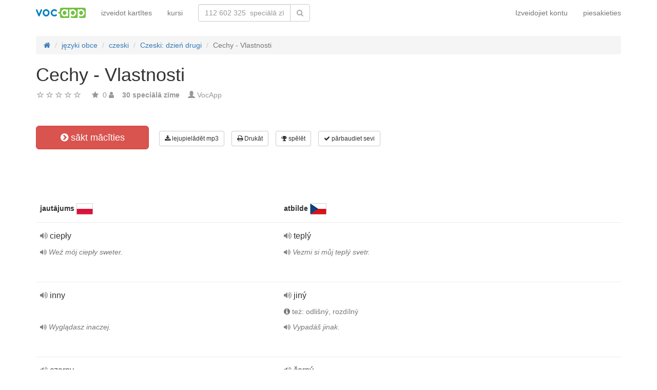

--- FILE ---
content_type: text/html; charset=UTF-8
request_url: https://lv.vocapp.com/cechy-vlastnosti-flashcards-1034070
body_size: 20897
content:
<!DOCTYPE html>
    <html lang="lv">
    <head>
        <meta charset="UTF-8"/>
        <meta name="viewport" content="width=device-width, initial-scale=1">
                <title>→ Cechy - Vlastnosti  → Sāciet mācīties / Lejupielādēt MP3 flashcards</title>
        <meta name="description" content="">
<meta name="keywords" content="czeski">
<meta name="article:published_time" content="2019-08-09T14:31:19+02:00">
<link href="android-app://air.com.vocapp/https/lv.vocapp.com/cechy-vlastnosti-flashcards-1034070" rel="alternate">
<link href="/manifest.json" rel="manifest">
<link type="image/x-icon" href="https://static.vocapp.com/docs/favicon.ico" rel="icon">
<link type="image/x-icon" href="https://static.vocapp.com/docs/favicon.ico" rel="shortcut icon">
<link href="/apple-touch-icon-144x144.png" rel="apple-touch-icon" sizes="144x144">
<link href="/apple-touch-icon-114x114.png" rel="apple-touch-icon" sizes="114x114">
<link href="/apple-touch-icon-72x72.png" rel="apple-touch-icon" sizes="72x72">
<link href="/apple-touch-icon.png" rel="apple-touch-icon">
<link href="https://lv.vocapp.com/cechy-vlastnosti-flashcards-1034070" rel="canonical">
<link href="https://fiszkoteka.pl/zestaw/1034070-cechy-vlastnosti" rel="alternate" hreflang="pl">
<link href="https://vocapp.com/cechy-vlastnosti-flashcards-1034070" rel="alternate" hreflang="en">
<link href="https://vocapp.es/cechy-vlastnosti-flashcards-1034070" rel="alternate" hreflang="es">
<link href="https://vocapp.it/cechy-vlastnosti-flashcards-1034070" rel="alternate" hreflang="it">
<link href="https://vocapp.fr/cechy-vlastnosti-flashcards-1034070" rel="alternate" hreflang="fr">
<link href="https://vocapp.de/cechy-vlastnosti-flashcards-1034070" rel="alternate" hreflang="de">
<link href="https://static.vocapp.com/assets/merged/all-e7df2a8e69373b1bdf273adb1592b4e6.css" rel="stylesheet">
<link href="https://static.vocapp.com/assets/nlzsvZHEPWedDAXKo6Xs/vocapp.css" rel="stylesheet">
<style>.rating-container .rating {
    overflow: visible;
    vertical-align: inherit;
}</style>
<script>window.rating_64a114f6 = {"size":"null","min":0,"max":5,"step":1,"showCaption":false,"showClear":false,"language":"lv"};

Messages = {
    translations: {"js":{"Przepisz: ":"pārrakstīt: ","Runda ":"Raunds ","Wystąpił błąd przy wczytywaniu danych!":"Ielādējot datus, radās kļūda!","Zacznij od początku":"Sāciet visu no jauna","Zacznij od rundy ":"Sāciet ar kārtu ","Ładowanie...":"Nosēšanās ...","Poprawnie ":"Pareizi ","Błędnie ":"Kļūdaini ","Pozostało ":"Pa kreisi "," runda ":" raunds ","Dalej &raquo;":"Tālāk »"," Rozumiem. Biorę się do nauki!":" Es saprotu. Es ņemu mācīties!","&laquo; Wróć":"«Iet atpakaļ","co chcesz zrobić?":"Ko jūs vēlaties darīt?",". Słabiutko. W tej grze trzeba się porządnie skupić!":". Vāji. Šajā spēlē jums ir jābūt ļoti koncentrētam!",", niezły wynik. ":", labs rezultāts. "," Jeszcze jedna gierka na poprawę myślenia?":" Vēl viena spēle, lai uzlabotu domāšanu?","Zdobyte punkty: ":"Nopelnītie punkti: "}},
    t: function (category, text) {
        var translations = Messages.translations[category];

        if (translations && translations.hasOwnProperty(text) && translations[text]) {
            return translations[text];
        } else {
            jQuery.ajax({
                url: '/message/message-translation/missing',
                type: 'POST',
                data: {
                    category: category,
                    language: 'lv',
                    message: text
                },

                success: function (translated) {
                    translations[text] = translated;
                }
            });

            return text;
        }
    }
};
</script>            </head>
    <body>

    <script src="https://static.vocapp.com/assets/merged/all-f79fd0b55b4e2b88c1b0260e8f6f725d.js"></script>
<script>var memoryGame = {"url":"/sebabox/learn/request","jn_id":14889808,"type":0}</script>
        
    <div class="wrap">
        <nav id="w27096885529" class="navbar navbar-default navbar-vocapp navbar-fixed-top"><div class="container"><div class="navbar-header"><button type="button" class="navbar-toggle" data-toggle="collapse" data-target="#w27096885529-collapse"><span class="sr-only">Toggle navigation</span>
<span class="icon-bar"></span>
<span class="icon-bar"></span>
<span class="icon-bar"></span></button><a class="navbar-brand" href="https://lv.vocapp.com/"><img style="height: 20px;" src="https://static.vocapp.com/assets/scaled/x20-vocapp_vocapp-logo-orig-transparent.png" alt="VocApp - vārdnīca mācīšanās app Android &amp; iOS" /></a></div><div id="w27096885529-collapse" class="collapse navbar-collapse"><ul id="w27096885533" class="navbar-nav navbar-right nav"><li onclick="$(&#039;#navbar-rol-modal&#039;).registerOrLogin(&#039;prepare&#039;, &#039;register&#039;).modal(&#039;show&#039;); return false;"><a href="/user/user/login">Izveidojiet kontu</a></li>
<li onclick="$(&#039;#navbar-rol-modal&#039;).registerOrLogin(&#039;prepare&#039;, &#039;login&#039;).modal(&#039;show&#039;); return false;"><a href="/user/user/login">piesakieties</a></li></ul><ul id="w27096885532" class="navbar-nav nav"><li><a href="/stuff/set/create">izveidot kartītes</a></li>
<li><a href="/stuff/package/index">kursi</a></li></ul><form class="navbar-form navbar-left search-box" action="/classify/search/search" method="get"><div class="input-group"><input type="text" class="search-box-query form-control" name="query" autocomplete="off" autocapitalize="off" placeholder="112 602 325  speciālā zīme"/><span class="input-group-btn"><button type="submit" class="btn btn-default"><span class="fa fa-search icon icon-search"></span> </button></span></div></form></div></div></nav>
        
        <div class="container">
            <ul class="breadcrumb hidden-xs" vocab="http://schema.org/" typeof="BreadcrumbList"><li property="itemListElement" typeof="ListItem"><a href="/" property="item" typeof="WebPage"><span class="fa fa-home icon icon-home"></span><meta property="name" content="home"></a><meta property="position" content="1"></li>
<li property="itemListElement" typeof="ListItem"><a href="https://lv.vocapp.com/classify/tag-category/view?id=1&amp;slug=jezyki-obce" property="item" typeof="WebPage"><span property="name">języki obce</span></a><meta property="position" content="2"></li>
<li property="itemListElement" typeof="ListItem"><a href="https://lv.vocapp.com/tag/1332-czeski" items='[]' property="item" typeof="WebPage"><span property="name">czeski</span></a><meta property="position" content="3"></li>
<li property="itemListElement" typeof="ListItem"><a href="https://lv.vocapp.com/course/766-czeski-dzien-drugi" property="item" typeof="WebPage"><span property="name">Czeski: dzień drugi</span></a><meta property="position" content="4"></li>
<li class="active" property="itemListElement" typeof="ListItem"><span property="name">Cechy - Vlastnosti</span><meta property="position" content="5"></li>
</ul>            <div id="rating_14889808"><div><h1>Cechy - Vlastnosti</h1></div><div class="row"><div class="col-md-8"><div class="ratingWidget_stars" style="display: inline-block; width: 105px; height:20px"><input type="text" id="14889808_stars" class="rating-loading" name="14889808_stars" data-krajee-rating="rating_64a114f6"></div> <span  style='color: #999'></span> <span class="fa fa-star icon icon-star" style="color: #999"></span> &nbsp;<span property="" style="color: #999">0</span> <span class="fa fa-user icon icon-user" style="color: #999"></span> &nbsp;&nbsp; <strong style="color:#999">30  speciālā zīme</strong> &nbsp;&nbsp; <span class="unimportant-link"><span class="glyphicon glyphicon-user" style="color:#999"></span> <a href="/user/user/view?id=1532289&amp;slug=plcs2">VocApp</a></span></div></div></div>
<div class="row actions-line">
    <div class="col-md-3 primary-lesson-action">
        <a id="learnbox" class="btn-danger btn-lg start-learning btn" href="#" style="width: 220px" onClick="if(typeof Eventer !== &quot;undefined&quot;) {
    Eventer.trackSellerEvent(&quot;set Learnbox Started&quot;,{&quot;id&quot;:1034070});
}; learnBox_start(14889808, 0, true)"><span class="fa fa-chevron-circle-right icon icon-chevron-circle-right"></span> sākt mācīties</a>
        <br/><br/>
    </div>

    <div class="col-md-9 secondary-lesson-actions"><a id="w2709688550" class="btn-default btn-sm btn" href="#" onClick="if(typeof Eventer !== &quot;undefined&quot;) {
    Eventer.trackSellerEvent(&quot;set Download Mp3 Try&quot;,{&quot;id&quot;:1034070});
}; $(&#039;#download-mp3&#039;).modal(&#039;show&#039;); return false;"><span class="fa fa-download icon icon-download"></span> lejupielādēt mp3</a>
<div id="download-mp3" class="fade modal" role="dialog" tabindex="-1" data-width="420">
<div class="modal-dialog ">
<div class="modal-content">
<div class="modal-header">
<button type="button" class="close" data-dismiss="modal" aria-hidden="true">&times;</button>
&nbsp;
</div>
<div class="modal-body">
<h3>Lejupielādēt kā audio nodarbību</h3><a id="w2709688551" class="btn-primary btn" href="/mp3/set-1034070-cechy-vlastnosti.mp3" onClick="if(typeof Eventer !== &quot;undefined&quot;) {
    Eventer.trackSellerEvent(&quot;Set Download Mp3&quot;,{&quot;id&quot;:1034070});
}"><span class="fa fa-download icon icon-download"></span> Lejupielādēt mp3</a>
</div>

</div>
</div>
</div><a id="w2709688552" class="btn-default btn-sm btn" href="#" onClick="if(typeof Eventer !== &quot;undefined&quot;) {
    Eventer.trackSellerEvent(&quot;set Download Pdf Try&quot;,{&quot;id&quot;:1034070});
}; $(&#039;#print-set&#039;).modal(&#039;show&#039;); return false;"><span class="fa fa-print icon icon-print"></span> Drukāt</a>
<div id="print-set" class="fade modal" role="dialog" tabindex="-1" data-width="420">
<div class="modal-dialog ">
<div class="modal-content">
<div class="modal-header">
<button type="button" class="close" data-dismiss="modal" aria-hidden="true">&times;</button>
&nbsp;
</div>
<div class="modal-body">
<h3>Drukājiet zīmi vai atvilknes</h3>
<a id="w2709688553" class="btn-primary btn" href="/crib-pdf/set-1034070-cechy-vlastnosti.pdf" onclick="if(typeof Eventer !== &quot;undefined&quot;) {
    Eventer.trackSellerEvent(&quot;Set Download Pdf&quot;,{&quot;id&quot;:1034070});
}"><span class="fa fa-print icon icon-print"></span> velk</a>    &nbsp;
<a id="w2709688554" class="btn-primary btn" href="/pdf/set-1034070-cechy-vlastnosti.pdf" onclick="if(typeof Eventer !== &quot;undefined&quot;) {
    Eventer.trackSellerEvent(&quot;Set Download Pdf&quot;,{&quot;id&quot;:1034070});
}"><span class="fa fa-print icon icon-print"></span> flashcards</a>    &nbsp;
<a id="w2709688555" class="btn-primary btn" href="/pdf/set-1034070-cechy-vlastnosti-2.pdf" onclick="if(typeof Eventer !== &quot;undefined&quot;) {
    Eventer.trackSellerEvent(&quot;Set Download Pdf&quot;,{&quot;id&quot;:1034070});
}"><span class="fa fa-print icon icon-print"></span> Divpusējas kartes</a>

</div>

</div>
</div>
</div><a id="w2709688556" class="btn-default btn-sm btn" href="#memory_modal" data-toggle="modal" onClick="if(typeof Eventer !== &quot;undefined&quot;) {
    Eventer.trackSellerEvent(&quot;set Play Memory&quot;,{&quot;id&quot;:1034070});
}"><span class="fa fa-trophy icon icon-trophy"></span> spēlēt</a> <a id="w2709688557" class="btn-default btn-sm btn" href="#test_modal" data-toggle="modal" onClick="if(typeof Eventer !== &quot;undefined&quot;) {
    Eventer.trackSellerEvent(&quot;set Test&quot;,{&quot;id&quot;:1034070});
}; $(&quot;#new_seed&quot;).click();"><span class="fa fa-check icon icon-check"></span> pārbaudiet sevi</a>     </div>
</div>
&nbsp;<div class="set-flashcards-list">
    <div id="qa-list">
        <table class="table">
        <thead>
            <tr>
                <th class="col-xs-5" colspan="2">
                    <b>jautājums</b> <span title="język polski" style="background-image: url(&#039;https://static.vocapp.com/imgmrg/_/l/K/lmTi9zeqG4tkZRSEC.png&#039;);background-position:-0px -0px;width:32px;height:22px;vertical-align: middle;overflow:hidden;display:inline-block;"></span>                 </th>

                <th class="col-xs-7" colspan="3">
                    <b>atbilde</b> <span title="český jazyk" style="background-image: url(&#039;https://static.vocapp.com/imgmrg/_/l/K/lmTi9zeqG4tkZRSEC.png&#039;);background-position:-32px -0px;width:32px;height:22px;vertical-align: middle;overflow:hidden;display:inline-block;"></span>                 </th>
            </tr>
        </thead>

        <tr><td class="col-md-4 col-xs-8">
    <div class="text"><a class="sm2_button" href="https://static.vocapp.com/mp3/F/y/v/vLhlvnl3Pwjkp5tAI.mp3"><span class="fa fa-volume-up icon icon-volume-up"></span> </a> ciepły </div><div class="example"><a class="sm2_button" href="https://static.vocapp.com/mp3/4/l/Q/ZJGrRw9q41UpszWB1.mp3"><span class="fa fa-volume-up icon icon-volume-up"></span> </a> Weź mój ciepły sweter.</div><a id="w2709688558" class="btn-danger btn-sm hidden-learnbox-button hidden-phone btn" href="#" onClick="$(&#039;#learnbox&#039;).click()"><span class="fa fa-chevron-circle-right icon icon-chevron-circle-right"></span> sākt mācīties</a>
</td>

<td class="col-md-1 col-xs-2"></td>
<td class="col-md-4 col-xs-8">
    <div class="text"><a class="sm2_button" href="https://static.vocapp.com/mp3/5/l/w/J-jIyBDkNZsKo9qBO.mp3"><span class="fa fa-volume-up icon icon-volume-up"></span> </a> teplý </div><div class="example"><a class="sm2_button" href="https://static.vocapp.com/mp3/o/I/A/J3-nH5WMe7fB0nOVM.mp3"><span class="fa fa-volume-up icon icon-volume-up"></span> </a> Vezmi si můj teplý svetr.</div>
</td>

<td class="col-md-1 col-xs-2"></td>
<td class="col-md-2 col-xs-2"></td></tr><tr><td class="col-md-4 col-xs-8">
    <div class="text"><a class="sm2_button" href="https://static.vocapp.com/mp3/L/f/q/a6cShhhldao_qGhn8.mp3"><span class="fa fa-volume-up icon icon-volume-up"></span> </a> inny </div><div class="hint"></div><div class="example"><a class="sm2_button" href="https://static.vocapp.com/mp3/I/d/y/xI_0f8BbJ4__taADh.mp3"><span class="fa fa-volume-up icon icon-volume-up"></span> </a> Wyglądasz inaczej.</div><a id="w2709688559" class="btn-danger btn-sm hidden-learnbox-button hidden-phone btn" href="#" onClick="$(&#039;#learnbox&#039;).click()"><span class="fa fa-chevron-circle-right icon icon-chevron-circle-right"></span> sākt mācīties</a>
</td>

<td class="col-md-1 col-xs-2"></td>
<td class="col-md-4 col-xs-8">
    <div class="text"><a class="sm2_button" href="https://static.vocapp.com/mp3/B/L/7/bmgja_yltOaFUxFrP.mp3"><span class="fa fa-volume-up icon icon-volume-up"></span> </a> jiný </div><div class="hint"><span class="fa fa-info-circle icon icon-info-circle"></span> też: odlišný, rozdílný</div><div class="example"><a class="sm2_button" href="https://static.vocapp.com/mp3/Y/6/7/MJeUPLbTIDXaL4f0A.mp3"><span class="fa fa-volume-up icon icon-volume-up"></span> </a> Vypadáš jinak.</div>
</td>

<td class="col-md-1 col-xs-2"></td>
<td class="col-md-2 col-xs-2"></td></tr><tr><td class="col-md-4 col-xs-8">
    <div class="text"><a class="sm2_button" href="https://static.vocapp.com/mp3/D/o/K/8SONKd2uR4QPUiz9o.mp3"><span class="fa fa-volume-up icon icon-volume-up"></span> </a> czarny </div><div class="example"><a class="sm2_button" href="https://static.vocapp.com/mp3/O/O/Y/omxTG0lIsNfhpp-jx.mp3"><span class="fa fa-volume-up icon icon-volume-up"></span> </a> Kawa jest czarna.</div><a id="w27096885510" class="btn-danger btn-sm hidden-learnbox-button hidden-phone btn" href="#" onClick="$(&#039;#learnbox&#039;).click()"><span class="fa fa-chevron-circle-right icon icon-chevron-circle-right"></span> sākt mācīties</a>
</td>

<td class="col-md-1 col-xs-2"></td>
<td class="col-md-4 col-xs-8">
    <div class="text"><a class="sm2_button" href="https://static.vocapp.com/mp3/S/j/7/Kr8qhnujHCSTPfTQB.mp3"><span class="fa fa-volume-up icon icon-volume-up"></span> </a> černý </div><div class="example"><a class="sm2_button" href="https://static.vocapp.com/mp3/5/G/W/EW3cqsJFIHTtw8d8J.mp3"><span class="fa fa-volume-up icon icon-volume-up"></span> </a> Káva je černá.</div>
</td>

<td class="col-md-1 col-xs-2"></td>
<td class="col-md-2 col-xs-2"></td></tr><tr><td class="col-md-4 col-xs-8">
    <div class="text"><a class="sm2_button" href="https://static.vocapp.com/mp3/M/O/z/dYrGFFMq4gN5B-R-x.mp3"><span class="fa fa-volume-up icon icon-volume-up"></span> </a> zielony </div><div class="example"><a class="sm2_button" href="https://static.vocapp.com/mp3/J/W/f/XLxOH1R_moEgiDrww.mp3"><span class="fa fa-volume-up icon icon-volume-up"></span> </a> Trawa jest zielona.</div><a id="w27096885511" class="btn-danger btn-sm hidden-learnbox-button hidden-phone btn" href="#" onClick="$(&#039;#learnbox&#039;).click()"><span class="fa fa-chevron-circle-right icon icon-chevron-circle-right"></span> sākt mācīties</a>
</td>

<td class="col-md-1 col-xs-2"></td>
<td class="col-md-4 col-xs-8">
    <div class="text"><a class="sm2_button" href="https://static.vocapp.com/mp3/p/F/M/abU0xlT-hivx07qCA.mp3"><span class="fa fa-volume-up icon icon-volume-up"></span> </a> zelený </div><div class="example"><a class="sm2_button" href="https://static.vocapp.com/mp3/r/e/z/plhWDZgz9ungDWjM_.mp3"><span class="fa fa-volume-up icon icon-volume-up"></span> </a> Tráva je zelená.</div>
</td>

<td class="col-md-1 col-xs-2"></td>
<td class="col-md-2 col-xs-2"></td></tr><tr><td class="col-md-4 col-xs-8">
    <div class="text"><a class="sm2_button" href="https://static.vocapp.com/mp3/L/7/-/j8jOqUzfSh0ESIGdF.mp3"><span class="fa fa-volume-up icon icon-volume-up"></span> </a> duży </div><div class="example"><a class="sm2_button" href="https://static.vocapp.com/mp3/h/9/j/D7J1JZd9WWF9uHrxs.mp3"><span class="fa fa-volume-up icon icon-volume-up"></span> </a> To miasto jest takie duże.</div><a id="w27096885512" class="btn-danger btn-sm hidden-learnbox-button hidden-phone btn" href="#" onClick="$(&#039;#learnbox&#039;).click()"><span class="fa fa-chevron-circle-right icon icon-chevron-circle-right"></span> sākt mācīties</a>
</td>

<td class="col-md-1 col-xs-2"></td>
<td class="col-md-4 col-xs-8">
    <div class="text"><a class="sm2_button" href="https://static.vocapp.com/mp3/R/t/k/8xXC8avKxiAa9CRFC.mp3"><span class="fa fa-volume-up icon icon-volume-up"></span> </a> velký </div><div class="example"><a class="sm2_button" href="https://static.vocapp.com/mp3/_/P/t/ne3oGySMrnZJ5QVVE.mp3"><span class="fa fa-volume-up icon icon-volume-up"></span> </a> Tohle město je tak veliké!</div>
</td>

<td class="col-md-1 col-xs-2"></td>
<td class="col-md-2 col-xs-2"></td></tr><tr><td class="col-md-4 col-xs-8">
    <div class="text"><a class="sm2_button" href="https://static.vocapp.com/mp3/-/u/2/WDaJU57R6O-VLEYVL.mp3"><span class="fa fa-volume-up icon icon-volume-up"></span> </a> zimny </div><div class="hint"></div><div class="example"><a class="sm2_button" href="https://static.vocapp.com/mp3/C/t/F/gAaukJEUT4CrSFERr.mp3"><span class="fa fa-volume-up icon icon-volume-up"></span> </a> Jest mi zimno.</div><a id="w27096885513" class="btn-danger btn-sm hidden-learnbox-button hidden-phone btn" href="#" onClick="$(&#039;#learnbox&#039;).click()"><span class="fa fa-chevron-circle-right icon icon-chevron-circle-right"></span> sākt mācīties</a>
</td>

<td class="col-md-1 col-xs-2"></td>
<td class="col-md-4 col-xs-8">
    <div class="text"><a class="sm2_button" href="https://static.vocapp.com/mp3/z/W/g/nacch0BQ5FpDKa7-5.mp3"><span class="fa fa-volume-up icon icon-volume-up"></span> </a> zima </div><div class="hint"><span class="fa fa-info-circle icon icon-info-circle"></span> też: chladno</div><div class="example"><a class="sm2_button" href="https://static.vocapp.com/mp3/P/n/O/7ngOiConznCtQ4nFc.mp3"><span class="fa fa-volume-up icon icon-volume-up"></span> </a> Je mi zima.</div>
</td>

<td class="col-md-1 col-xs-2"></td>
<td class="col-md-2 col-xs-2"></td></tr><tr><td class="col-md-4 col-xs-8">
    <div class="text"><a class="sm2_button" href="https://static.vocapp.com/mp3/4/x/5/iDMyYtHMPETUXlVJC.mp3"><span class="fa fa-volume-up icon icon-volume-up"></span> </a> nowy </div><div class="example"><a class="sm2_button" href="https://static.vocapp.com/mp3/n/f/x/LHL-N8Dz2ye4f1tv6.mp3"><span class="fa fa-volume-up icon icon-volume-up"></span> </a> Kupiłem nową pamiątkę!</div><a id="w27096885514" class="btn-danger btn-sm hidden-learnbox-button hidden-phone btn" href="#" onClick="$(&#039;#learnbox&#039;).click()"><span class="fa fa-chevron-circle-right icon icon-chevron-circle-right"></span> sākt mācīties</a>
</td>

<td class="col-md-1 col-xs-2"></td>
<td class="col-md-4 col-xs-8">
    <div class="text"><a class="sm2_button" href="https://static.vocapp.com/mp3/r/f/I/5ZKk41gz6QiKtXujO.mp3"><span class="fa fa-volume-up icon icon-volume-up"></span> </a> nový </div><div class="example"><a class="sm2_button" href="https://static.vocapp.com/mp3/t/b/L/vsKwYMgIlSk6r-y1R.mp3"><span class="fa fa-volume-up icon icon-volume-up"></span> </a> Koupila jsem si nový suvenýr!</div>
</td>

<td class="col-md-1 col-xs-2"></td>
<td class="col-md-2 col-xs-2"></td></tr></table><div class="row info-restricted">
    <div class="col-md-12">
                    <span style="font-size:32px;color:#aaa;"><span class="fa fa-lock icon icon-lock"></span> +23  speciālā zīme</span>
            <br/>
        
        Nodarbība ir daļa no kursa<br/> "<b><a href="/course/766-czeski-dzien-drugi">Czeski: dzień drugi</a></b>" <br/>(kopā <b>265  speciālā zīme</b>)<br/><br/> <a id="w27096885515" class="btn-success btn" href="/course/766-czeski-dzien-drugi"><span class="fa fa-chevron-circle-right icon icon-chevron-circle-right"></span> Izmēģiniet kursu bez maksas</a>
    </div>
</div>
    </div>
</div>

<div class="set-tags-list">
    <a id="w27096885516" class="btn btn-small btn-danger float-right" href="/stuff/set/create">Izveidojiet flashcards</a>    <div style="padding-top:5px;">
        <a id="w27096885517" class="label label-default tag btn" href="/tag/1332-czeski">czeski</a>    </div>
</div>
<br /><div class="well row ">Kursā ietilpst arī šādas speciālo zīmju komplekti:<br /><br /><a class="col-sm-6 col-xs-12" href="/liczebniki-cisla-flashcards-1034065">Liczebniki - Čísla</a><a class="col-sm-6 col-xs-12" href="/i-albo-ale-wiec-a-nebo-ale-takze-flashcards-1034066">I, albo, ale, więc - A, nebo, ale, takže</a><a class="col-sm-6 col-xs-12" href="/przestrzen-prostor-flashcards-1034067">Przestrzeń - Prostor</a><a class="col-sm-6 col-xs-12" href="/przydatne-rzeczowniki-uzitecna-podstatna-jmena-flashcards-1034068">Przydatne rzeczowniki - Užitečná podstatná jména</a><a class="col-sm-6 col-xs-12" href="/przydatne-zwroty-uzitecne-fraze-flashcards-1034069">Przydatne zwroty - Užitečné fráze</a><a class="col-sm-6 col-xs-12" href="/czas-cas-flashcards-1034071">Czas - Čas</a><a class="col-sm-6 col-xs-12" href="/typowa-rozmowa-z-podrecznika-typicka-konverzace-z-ucebnice-flashcards-1034072">Typowa rozmowa z podręcznika;) - Typická konverzace z učebnice;)</a><a class="col-sm-6 col-xs-12" href="/uczenie-sie-nowych-rzeczy-uceni-se-novym-vecem-flashcards-1034073">Uczenie się nowych rzeczy - Učení se novým věcem</a><a class="col-sm-6 col-xs-12" href="/skrajnie-uproszczona-gramatyka-extremne-zjednodusena-gramatika-flashcards-1034074">Skrajnie uproszczona gramatyka - Extrémně zjednodušená gramatika</a></div><div id='comment14889808'><h3>Lai ievietotu komentāru, jums jāpiesakās.</h3></div><a id="fancylearnboxclick" href="#fancylearnbox" data-toggle="modal"></a><div id="learnbox_w27096885519" class="learnBox no-select">
<div id="fancylearnbox" class="fade modal" role="dialog" tabindex="-1">
<div class="modal-dialog modal-lg">
<div class="modal-content">
<div class="modal-header" style="padding: 9px 15px 0 15px">
<button type="button" class="close" data-dismiss="modal" aria-hidden="true">&times;</button>

<div class="learnBox_container" style="padding-bottom:5px;">
    <div style="opacity:0.5; float:left;">
        <div class="learnBox_spacer hidden-phone">
            <img src="" alt="" class="learnBox_learnunitImg"/>
        </div>
        &nbsp;
        <div class='learnBox_learnunit'></div>
    </div>

    <span class='learnBox_timer'>
        <span class="fa fa-clock-o icon icon-clock-o" title="Laiks mācīties šodien" data-toggle="tooltip"></span>
        <span class='learnBox_timer_learn'></span>
    </span>

    <div class='learnBox_queue' data-toggle="tooltip"></div>

    <div class='learnBox_interval'><span class="fa fa-circle icon icon-circle" style="color: 000"></span></div>

    
    <small class="learnBox_counter"></small>

    <div class="learnBox_clear"></div>
</div>

</div>
<div class="modal-body">
<div class="learnBox_main" style="height: 500px; ">

    <span class="learnBox_mp3Text"></span><span class="learnBox_mp3Example"></span>

    <div class='learnBox_loading'>
        <img src="https://static.vocapp.com/images/indicator.gif" alt="" />    </div>

    <div class='learnBox_container' style='display: none; '>
        
<div class="learnBox_config">
    <form id="w27096885520" action="/cechy-vlastnosti-flashcards-1034070" method="post">
    <div class="row">
        <div class="col-md-3">
            <span style="font-size: 16px;">galvenais</span><br/><br/>
            <input type="checkbox" class="footer-btn learnBox_chkbxqueue learnBox_checkboxbtn btn btn-mini" name="learnBox_chkbx_queue" title="" rel="learnBox_tooltip"/> Progresa josla<br /><input type="checkbox" class="footer-btn learnBox_chkbxtimer learnBox_checkboxbtn btn btn-mini" name="learnBox_chkbx_timer" title="" rel="learnBox_tooltip"/> pulkstenis<br /><input type="checkbox" class="footer-btn learnBox_chkbxrewrite learnBox_checkboxbtn btn btn-mini" name="learnBox_chkbx_rewrite" title="" rel="learnBox_tooltip"/> Piespiediet labu atbildi<br />        </div>

        <div class="col-md-3">
            <span style="font-size: 16px;">saturs</span><br/><br/>
            <input type="checkbox" class="footer-btn learnBox_chkbxshowText learnBox_checkboxbtn btn btn-mini" name="learnBox_chkbx_showText" title="" rel="learnBox_tooltip"/> teksts<br /><input type="checkbox" class="footer-btn learnBox_chkbxshowExample learnBox_checkboxbtn btn btn-mini" name="learnBox_chkbx_showExample" title="" rel="learnBox_tooltip"/> Piemēra teksts<br /><input type="checkbox" class="footer-btn learnBox_chkbxshowImage learnBox_checkboxbtn btn btn-mini" name="learnBox_chkbx_showImage" title="" rel="learnBox_tooltip"/> Pictures<br /><input type="checkbox" class="footer-btn learnBox_chkbxplayText learnBox_checkboxbtn btn btn-mini" name="learnBox_chkbx_playText" title="" rel="learnBox_tooltip"/> ieraksti<br /><input type="checkbox" class="footer-btn learnBox_chkbxplayExample learnBox_checkboxbtn btn btn-mini" name="learnBox_chkbx_playExample" title="" rel="learnBox_tooltip"/> Piemēra ieraksti<br /><input type="checkbox" class="footer-btn learnBox_chkbxplayNative learnBox_checkboxbtn btn btn-mini" name="learnBox_chkbx_playNative" title="" rel="learnBox_tooltip"/> Mājas ieraksti<br /><input type="checkbox" class="footer-btn learnBox_chkbxstressGender learnBox_checkboxbtn btn btn-mini" name="learnBox_chkbx_stressGender" title="" rel="learnBox_tooltip"/> Gramatiskie akcenti<br />        </div>

        <div class="col-md-3">
            <span style="font-size: 16px;">Pārrakstīšanas iespējas</span><br/><br/>
            <i>ignorēt:</i><br/>
            <input type="checkbox" class="footer-btn learnBox_chkbxignoreSpaces learnBox_checkboxbtn btn btn-mini" name="learnBox_chkbx_ignoreSpaces" title="" rel="learnBox_tooltip"/> atstarpe<br /><input type="checkbox" class="footer-btn learnBox_chkbxignoreCharset learnBox_checkboxbtn btn btn-mini" name="learnBox_chkbx_ignoreCharset" title="" rel="learnBox_tooltip"/> valsts rakstzīmes<br /><input type="checkbox" class="footer-btn learnBox_chkbxignoreParentheses learnBox_checkboxbtn btn btn-mini" name="learnBox_chkbx_ignoreParentheses" title="" rel="learnBox_tooltip"/> iekavas<br /><input type="checkbox" class="footer-btn learnBox_chkbxignorePunctuation learnBox_checkboxbtn btn btn-mini" name="learnBox_chkbx_ignorePunctuation" title="" rel="learnBox_tooltip"/> interpunkcija<br /><input type="checkbox" class="footer-btn learnBox_chkbxignoreCase learnBox_checkboxbtn btn btn-mini" name="learnBox_chkbx_ignoreCase" title="" rel="learnBox_tooltip"/> korpusa izmērs<br /><input type="checkbox" class="footer-btn learnBox_chkbxignoreArticles learnBox_checkboxbtn btn btn-mini" name="learnBox_chkbx_ignoreArticles" title="" rel="learnBox_tooltip"/> raksta trūkums<br /><input type="checkbox" class="footer-btn learnBox_chkbxunifyAbbrev learnBox_checkboxbtn btn btn-mini" name="learnBox_chkbx_unifyAbbrev" title="" rel="learnBox_tooltip"/> apvienot īsceļus<br /><input type="checkbox" class="footer-btn learnBox_chkbxignoreOrder learnBox_checkboxbtn btn btn-mini" name="learnBox_chkbx_ignoreOrder" title="" rel="learnBox_tooltip"/> pasūtījums<br />        </div>
    </div>

    </form></div>

        <div class='learnBox_nconfig'>
            <div class='learnBox_error_tab'>
    <div class='learnBox_error_form form-inline'>
        <input
                class='learnBox_error_text'
                type='text'
                placeholder='Uzrakstiet, kas ir nepareizi, un nospiediet ok.'
        />
        <div class='learnBox_error_send btn btn-sm btn-danger'>ziņot par kļūdu</div>
    </div>
    <div class='learnBox_error_thx'>Paldies par ziņošanu :)</div>
</div>

            <div style="position:absolute;margin-right:20px;right:20px;">
                <span class="learnBox_icon learnBox_chkbxerror fa fa-exclamation-circle icon icon-exclamation-circle" title="Vai atradāt kļūdu? Ļaujiet man zināt autoru." data-toggle="tooltip"></span>                <span class="learnBox_icon learnBox_chkbxtrash fa fa-trash-o icon icon-trash-o" title="Noņemiet karti no mācību sistēmas" data-toggle="tooltip"></span> <span class="learnBox_icon learnBox_chkbxheart fa fa-heart-o icon icon-heart-o" title="Atzīmējiet karti ar sirdi" data-toggle="tooltip"></span>             </div>

            <div class="learnBox_ask learnBox_askChoose">
    <div class="learnBox_chooseQuestion"></div>

    <form class="form" onsubmit="return false;">
                    <div class="learnBox_chooseAnswer learnBox_chooseAnswer0">
                <button type="submit" class="btn btn-lg btn-default learnBox_chooseButton">
                    <span class="learnBox_chooseNo">1</span>
                    <span class="learnBox_chooseAnswerText0"></span>
                </button>
                <br/>
            </div>
                    <div class="learnBox_chooseAnswer learnBox_chooseAnswer1">
                <button type="submit" class="btn btn-lg btn-default learnBox_chooseButton">
                    <span class="learnBox_chooseNo">2</span>
                    <span class="learnBox_chooseAnswerText1"></span>
                </button>
                <br/>
            </div>
                    <div class="learnBox_chooseAnswer learnBox_chooseAnswer2">
                <button type="submit" class="btn btn-lg btn-default learnBox_chooseButton">
                    <span class="learnBox_chooseNo">3</span>
                    <span class="learnBox_chooseAnswerText2"></span>
                </button>
                <br/>
            </div>
                    <div class="learnBox_chooseAnswer learnBox_chooseAnswer3">
                <button type="submit" class="btn btn-lg btn-default learnBox_chooseButton">
                    <span class="learnBox_chooseNo">4</span>
                    <span class="learnBox_chooseAnswerText3"></span>
                </button>
                <br/>
            </div>
            </form>

    <div class="learnBox_chooseNext help-block"></div>
</div>
            <div class="learnBox_ask learnBox_askCopy">
    <div class='learnBox_copyQuestion'></div>

    <div style="text-align:center;height:120px;">
        <form class="form-inline" onsubmit="return false;">
            <div class="control-group learnBox_copyGroup row">
                <div class="col-md-9" style="position: relative; ">
                    <input type="text" class="input-lg learnBox_copyAnswer"
                           placeholder="ievadiet atbildi un / vai nospiediet enter"/>
                    <span class="vk-toggle-btn"><span class="fa fa-keyboard-o icon icon-keyboard-o"></span></span>
                </div>

                <button type="submit"
                        class="btn btn-default learnBox_copyConfirm btn-lg learnBox_copyButton">pārbaude</button>
                <button type="submit"
                        class="btn btn-default learnBox_copyNext btn-lg learnBox_copyButton">tālāk</button>
                <div class="learnBox_copyImRightOuter">
                    <button type="submit" class="btn btn-sm btn-link learnBox_copyImRight learnBox_copyButton">
                        Man ir taisnība ↑                    </button>
                </div>
            </div>

            <div style="display:none;" class="help-block">
                (
                <strong>Padoms: </strong>nospiežot <b>Enter</b> , atbilde tiks atzīta par <b>sliktu</b>                <br/>
                <strong>Tip2: </strong>lai apskatītu jautājumu atpakaļ, noklikšķiniet uz cilnes lauka                )
            </div>
        </form>

        <div class='learnBox_copyRewrite'></div>
    </div>
</div>
            <div class="learnBox_ask learnBox_askIfKnow">

    <div class='learnBox_ifKnowQuestion'></div>

    <div style="text-align: center; height: 50px; ">
        <a id="w27096885521" class="btn-danger btn-lg learnBox_ifKnowNo btn" href="#" style="width:120px;margin-right:4px;"><span class="fa fa-chevron-left icon icon-chevron-left" style="font-size:14px"></span> Es nezinu</a>
        <a id="w27096885522" class="btn-success btn-lg learnBox_ifKnowOk btn" href="#" style="width:120px;">Es zinu <span class="fa fa-chevron-right icon icon-chevron-right" style="font-size:14px"></span></a>
        <a id="w27096885523" class="btn-default btn-lg learnBox_ifKnowShow btn" href="#" style="width:244px;">parādīt atbildi <span class="fa fa-chevron-right icon icon-chevron-right" style="font-size:14px;color:#777"></span></a>
    </div>

    <div class="learnBox_clear"></div>
</div>
            <div class="learnBox_ask learnBox_askLookingThrough">
    <div class="learnBox_lookingThroughQuestion"></div>

    <div class="learnBox_lookingThroughButtons">
        <button id="w27096885524" class="learnBox_lookingThroughPrevious btn-default btn"><span class="fa fa-arrow-left icon icon-arrow-left"></span></button>&nbsp;<button id="w27096885525" class="learnBox_lookingThroughNext btn-default btn"><span class="fa fa-arrow-right icon icon-arrow-right"></span></button>    </div>
</div>
            <div class="learnBox_ask learnBox_askTextField">
    <div class='learnBox_textFieldQuestion'></div>

    <form class="form-inline" onsubmit="return false;" style="text-align:center;height:160px;">
        <div class="control-group learnBox_textFieldGroup">
            <!--<div class="col-md-9" style="position: relative; ">-->
            <input type="text" class="input-lg learnBox_textFieldAnswer"
                   placeholder="ievadiet atbildi un / vai nospiediet enter"/>
            <span class="vk-toggle-btn"><span class="fa fa-keyboard-o icon icon-keyboard-o"></span>&nbsp;</span>
            <!--</div>-->

            <button type="submit"
                    class="btn btn-default btn-lg learnBox_textFieldConfirm learnBox_textFieldButton">pārbaude</button>
            <button type="submit"
                    class="btn btn-default btn-lg learnBox_textFieldNext learnBox_textFieldButton">tālāk</button>
            <div class="learnBox_textFieldImRightOuter">
                <button type="submit"
                        class="btn btn-sm btn-link learnBox_textFieldImRight learnBox_textFieldButton">Man ir taisnība ↑                </button>
            </div>
        </div>

        <div style="display:none;" class="help-block">
            (
            <strong>Padoms:</strong> nospiežot <b>Enter</b> , atbilde tiks atzīta par <b>sliktu</b>            <br/>
            <strong>Tip2:</strong> lai apskatītu jautājumu atpakaļ, noklikšķiniet uz cilnes lauka            )
        </div>
    </form>
</div>

            <div class='learnBox_finishPage' style='display: none; '>
<div>
    <strong style="font-size:24px;">Labi darīts, tev veicas labi :)</strong>
    <br/>
    <br/>
    
            <div class="alert alert-info">
                Jūs tikko iemācījāties <b>dažus</b> no šīs mācības <b>vārdiem</b> . <br/> Šajā nodarbībā ir <b>vairāk flashcards</b> un tā ir daļa no <b>kursa</b>                 "Czeski: dzień drugi"
                </b>.<br/>
                Kurss satur kopumā                <b>10  mācība</b>.
                Izmēģiniet kursu bez maksas un bez jebkādām saistībām :)            </div>

            <a id="w27096885518" class="btn-success btn-lg btn" href="/course/766-czeski-dzien-drugi">Izmēģiniet kursu bez maksas</a></div>
</div>
            <div class='learnBox_finishContent'></div>

            <div class='learnBox_repeatAll'>
                <span class='learnBox_button_span'>Atkārtojiet visus</span>
            </div>

            <div class='learnBox_repeatHard'>
                <span class='learnBox_button_span'>Atkārtojiet grūti</span>
            </div>

            <div class="learnBox_roundSummary">
    <br/>
    <span style="font-size: 32px;">Kārta beigas <span
                class="learnBox_roundNumber">1</span></span><br/>
    <br/><br/>

    <span style="font-size: 24px;">summēšana</span><br/>

    <table class="table table-bordered table-striped" style="width: 80%; ">
        <thead>
        <tr>
            <th>apaļš</th>
            <th>Es zinu</th>
            <th>Es nezinu</th>
        </tr>
        </thead>
        <tbody>
        <tr>
            <td class="learnBox_roundNumber">1</td>
            <td><span class='badge alert-success learnBox_roundOk'></span> (<span class='learnBox_roundOkP'></span>)
            </td>
            <td><span class='learnBox_roundKo badge alert-danger'></span> (<span class='learnBox_roundKoP'></span>)
            </td>
        </tr>
        </tbody>
    </table>

    <br/>
    <a id="w27096885526" class="btn-default btn-success btn-lg learnBox_roundNext btn" href="#">Nākamā kārta <span class="fa fa-chevron-right icon icon-chevron-right" style="font-size:14px"></span></a>
    <br/>
    <small>&nbsp;atkārtojiet to, ko nezināt</small>

</div>

            <div class='learnBox_clear'></div>
        </div>
    </div>
</div>

</div>
<div class="modal-footer">
<div class="learnBox_nconfig" style="width: 40px;float:left;margin-right:20px;"><a class="footer-btn learnBox_chkbxstar learnBox_checkboxbtn" title="&lt;b&gt;Mācīšanās / apmācība &lt;br/&gt; (Atkārtošanas sistēma)&lt;/b&gt;" data-placement="top" data-toggle="popover" data-html="true" data-content="Šeit jūs iespējojat vai atspējojat &lt;b&gt;atskaņošanas sistēmu&lt;/b&gt; . &lt;br /&gt;&lt;br /&gt; Ne visi vingrinājumi ir pieejami &lt;b&gt;mācību&lt;/b&gt; režīmā (ti, ja ir iespējota atkārtošanās sistēma). Tas ir saistīts ar to, ka apgabalsvērpes jāaprēķina, pamatojoties uz nepārprotamiem novērtējumiem.&lt;br /&gt;&lt;br /&gt;Dažas mācīšanās rindas īsteno mācību vai zinātnes režīmu (piemēram, mācību atkārtojumu rindā tas nav pieejams, jo šeit ir jāpārbauda zināšanu stāvoklis) un to nevar pārslēgt."><span class="fa fa-star icon icon-star"></span> </a></div><div class="learnBox_nconfig btn-group learnBox_mode"><a class="footer-btn learnBox_chkbxaskLookingThrough sebaradio" title="&lt;b&gt;Apskata&lt;/b&gt;" data-placement="top" data-toggle="popover" data-html="true" data-content="Izmanto, lai ātri iepazītos ar materiālu. &lt;br /&gt;&lt;br /&gt; Pārlūkošana neietekmē atkārtojumu aprēķinu."><span class="fa fa-eye-slash icon icon-eye-slash"></span> </a><a class="footer-btn learnBox_chkbxaskCopy sebaradio" title="&lt;b&gt;Aktīva pārlūkošana&lt;/b&gt;" data-placement="top" data-toggle="popover" data-html="true" data-content="Tas ļauj jums izlasīt materiālu, veicot pareizrakstību nekavējoties. &lt;br /&gt;&lt;br /&gt; Šis uzdevums neietekmē atkārtojumu aprēķinu."><span class="fa fa-eye icon icon-eye"></span> </a><a class="footer-btn learnBox_chkbxaskChoose sebaradio" title="&lt;b&gt;Viktorīna&lt;/b&gt;" data-placement="top" data-toggle="popover" data-html="true" data-content="Izmanto, lai iepazītos ar materiālu. &lt;br /&gt;&lt;br /&gt; Tas neietekmē atkārtojumu noteikšanu."><span class="fa fa-list-ol icon icon-list-ol"></span> </a><a class="footer-btn learnBox_chkbxaskIfKnow sebaradio" title="&lt;b&gt;Es zinu / es nezinu&lt;/b&gt;" data-placement="top" data-toggle="popover" data-html="true" data-content="Pašnovērtējums - ļoti ērts un efektīvs mācīšanās veids."><span class="fa fa-lightbulb-o icon icon-lightbulb-o"></span> </a><a class="footer-btn learnBox_chkbxaskTextField sebaradio" title="&lt;b&gt;ievadīšana&lt;/b&gt;" data-placement="top" data-toggle="popover" data-html="true" data-content="Šis vingrinājums padara jūs ne tikai pazīstamu vārdu, bet arī vienmēr zina, kā to rakstīt. Ne vairāk pareizrakstības kļūdu!"><span class="fa fa-pencil icon icon-pencil"></span> </a><a class="footer-btn hidden-phone" href="#" title="&lt;strong&gt;Tastatūras īsceļi&lt;/strong&gt;" style="margin-left:20px;cursor:help;" data-placement="top" data-toggle="popover" data-html="true" data-trigger="hover" data-content="&lt;span class=&quot;fa fa-arrow-right icon icon-arrow-right&quot;&gt;&lt;/span&gt;  = wiem / parādīt atbildi / nākamo kārtu&lt;br/&gt;&lt;span class=&quot;fa fa-arrow-left icon icon-arrow-left&quot;&gt;&lt;/span&gt;  = Es nezinu&lt;br/&gt;&lt;span class=&quot;fa fa-arrow-up icon icon-arrow-up&quot;&gt;&lt;/span&gt;  = Es esmu taisnība&lt;br/&gt;&lt;span class=&quot;fa fa-arrow-down icon icon-arrow-down&quot;&gt;&lt;/span&gt;  = pagrieziet karti (kad tiek parādīta atbilde)&lt;br/&gt;&lt;b&gt;r&lt;/b&gt;  = lasīt&lt;br/&gt;&lt;b&gt;e&lt;/b&gt;  = lasīt piemēru&lt;br/&gt;&lt;b&gt;1-4, a-d&lt;/b&gt;  = testā saņemto atbilžu skaits&lt;br/&gt;"><span class="fa fa-keyboard-o icon icon-keyboard-o"></span></a><a class="footer-btn learnBox_chkbxchangedSide learnBox_checkboxbtn" title="&lt;b&gt;Jautājums ↔ atbilde&lt;/b&gt;" data-placement="top" data-toggle="popover" data-html="true" data-content="Uzziniet flashcards otrā virzienā."><span class="fa fa-retweet icon icon-retweet"></span> </a><a class="footer-btn learnBox_chkbxshuffle learnBox_checkboxbtn" title="&lt;b&gt;Nejauša kārtība&lt;/b&gt;" data-placement="top" data-toggle="popover" data-html="true" data-content="Uzziniet flashcards izlases secībā."><span class="fa fa-random icon icon-random"></span> </a></div><a class="footer-btn" href="#" title="&lt;strong&gt;Mācīšanās iestatījumi&lt;/strong&gt;" onclick="
            if ($(&quot;.learnBox_learnunit&quot;).text() == &quot;Mācīšanās iestatījumi&quot;) {
                $(&quot;.learnBox_learnunit&quot;).text(learnBox_learnunit);
                $(&quot;.learnBox_learnunitImg&quot;).show();
                $(&quot;.learnbox_config_icon&quot;).removeClass(&quot;fa-arrow-left&quot;).addClass(&quot;fa-cog&quot;);
            } else {
                $(&quot;.learnBox_learnunitImg&quot;).hide();
                learnBox_learnunit = $(&quot;.learnBox_learnunit&quot;).text();
                $(&quot;.learnBox_learnunit&quot;).text(&quot;Mācīšanās iestatījumi&quot;);
                $(&quot;.learnbox_config_icon&quot;).removeClass(&quot;fa-cog&quot;).addClass(&quot;fa-arrow-left&quot;);
            }
            $(&quot;.learnBox_nconfig&quot;).toggle();
            $(&quot;.learnBox_config&quot;).toggle();
        " style="float:left;" data-placement="top" data-toggle="popover" data-html="true" data-trigger="hover" data-content="Šeit jūs varat mainīt daudzus mācību iestatījumus."><span class="learnbox_config_icon fa fa-cog icon icon-cog"></span></a><img style="width:90px;margin-left:20px;float:right;margin-top:2px;margin-right:10px" src="https://static.vocapp.com/assets/scaled/90x-vocapp_vocapp-logo-orig-transparent.png" alt="flashcards logo" />
</div>
</div>
</div>
</div></div><div id="keyboard" style="display: none"><div class="vk-board">
    <div class="vk-row">
        <button id="K192" type="button" class="vk-key"><span class="vk-lbl">`</span></button>
        <button id="K49" type="button" class="vk-key"><span class="vk-lbl">1</span></button>
        <button id="K50" type="button" class="vk-key"><span class="vk-lbl">2</span></button>
        <button id="K51" type="button" class="vk-key"><span class="vk-lbl">3</span></button>
        <button id="K52" type="button" class="vk-key"><span class="vk-lbl">4</span></button>
        <button id="K53" type="button" class="vk-key"><span class="vk-lbl">5</span></button>
        <button id="K54" type="button" class="vk-key"><span class="vk-lbl">6</span></button>
        <button id="K55" type="button" class="vk-key"><span class="vk-lbl">7</span></button>
        <button id="K56" type="button" class="vk-key"><span class="vk-lbl">8</span></button>
        <button id="K57" type="button" class="vk-key"><span class="vk-lbl">9</span></button>
        <button id="K48" type="button" class="vk-key"><span class="vk-lbl">0</span></button>
        <button id="K189" type="button" class="vk-key"><span class="vk-lbl">-</span></button>
        <button id="K187" type="button" class="vk-key"><span class="vk-lbl">=</span></button>
        <button id="K8" type="button" class="vk-key" style="visibility: hidden; width: 32px;"><span
                    class="vk-lbl"></span></button>
        <div id="vk-lang-select" class="btn-group-sm btn-group"><div class="btn-group">
<button id="w27096885527" class="btn-default btn-sm vk-lang-select-button btn dropdown-toggle" data-toggle="dropdown"><span class="lang-sel-flag" style="background-position: 0 6px; background-size:33px;"></span> <span class="caret"></span></button>

<ul id="w27096885528" class="dropdown-menu"><li class="dropdown-header" data-value="en" data-flag-url="https://static.vocapp.com/img/m/k/s/l_PEk7P3pmXtnT_sL.png">English</li>
<li class="dropdown-header" data-value="en-US" data-flag-url="https://static.vocapp.com/img/N/I/q/MFN0AS-mEXWaIlRC4.png">American English</li>
<li class="dropdown-header" data-value="fr" data-flag-url="https://static.vocapp.com/img/F/5/m/PMmvF2n6e9gpCYiQk.png">Français</li>
<li class="dropdown-header" data-value="nl" data-flag-url="https://static.vocapp.com/img/J/K/Y/MaxhMwQ8uuQET3dUX.png">Nederlands, Vlaams</li>
<li class="dropdown-header" data-value="it" data-flag-url="https://static.vocapp.com/img/O/H/4/Skp0GD0usr97R_c7z.png">italiano</li>
<li class="dropdown-header" data-value="ru" data-flag-url="https://static.vocapp.com/img/x/6/b/VSrV6ejQ262Y3sAd1.png">русский язык</li>
<li class="dropdown-header" data-value="nov" data-flag-url="https://static.vocapp.com/img/J/S/s/HZiNbCCNIrfa8eBlJ.png">Norsk</li>
<li class="dropdown-header" data-value="pl" data-flag-url="https://static.vocapp.com/img/j/T/a/dOpXuVRXGzARXYdxj.png">język polski</li>
<li class="dropdown-header" data-value="pt" data-flag-url="https://static.vocapp.com/img/3/9/7/Xe7VyyQpQzTLSYbik.png">português</li>
<li class="dropdown-header" data-value="es" data-flag-url="https://static.vocapp.com/img/w/H/S/l66nq-b1DRl7LXWEK.png">español</li>
<li class="dropdown-header" data-value="uk" data-flag-url="https://static.vocapp.com/img/Q/1/n/Cija67q5C2tLxtGL0.png">українська мова</li>
<li class="dropdown-header" data-value="de" data-flag-url="https://static.vocapp.com/img/H/x/V/vgUiYJhj13ko-kOX0.png">Deutsch</li>
<li class="dropdown-header" data-value="sv" data-flag-url="https://static.vocapp.com/img/d/H/w/tLIk0wl5ROUJVbgZD.png">Svenska</li>
<li class="dropdown-header" data-value="sq" data-flag-url="https://static.vocapp.com/img/k/Z/I/8ma5lTdXAyGcwEjao.png">gjuha shqipe</li>
<li class="dropdown-header" data-value="ar" data-flag-url="https://static.vocapp.com/img/0/k/6/A66qHOAZsEEIrM3mV.png">العربية</li>
<li class="dropdown-header" data-value="be" data-flag-url="https://static.vocapp.com/img/_/l/H/skSXUfeFk9sgJI_ky.png">беларуская мова</li>
<li class="dropdown-header" data-value="eu" data-flag-url="https://static.vocapp.com/img/L/d/B/3_rQ2YRe1_owEpJL1.png">euskara</li>
<li class="dropdown-header" data-value="bg" data-flag-url="https://static.vocapp.com/img/F/v/q/r_4jchqwx5lp0e1ei.png">български език</li>
<li class="dropdown-header" data-value="cs" data-flag-url="https://static.vocapp.com/img/i/V/M/Tr5NsZieAztId2B_A.png">český jazyk</li>
<li class="dropdown-header" data-value="ts" data-flag-url="https://static.vocapp.com/img/E/i/A/vm4S3ExMLRjZoUxWM.png">Xitsonga</li>
<li class="dropdown-header" data-value="tn" data-flag-url="https://static.vocapp.com/img/E/i/A/vm4S3ExMLRjZoUxWM.png">Setswana</li>
<li class="dropdown-header" data-value="da" data-flag-url="https://static.vocapp.com/img/M/B/R/7zJzVW_69zbhcB3A6.png">dansk</li>
<li class="dropdown-header" data-value="eo" data-flag-url="https://static.vocapp.com/img/H/2/C/nzs4vbgkT49xjH1Le.png">Esperanto</li>
<li class="dropdown-header" data-value="fo" data-flag-url="https://static.vocapp.com/img/h/h/y/0GEGjkMLdnmc3tyYn.png">føroyskt</li>
<li class="dropdown-header" data-value="gl" data-flag-url="https://static.vocapp.com/img/6/6/u/a0uoyiJuva6wi89Vy.png">galego</li>
<li class="dropdown-header" data-value="el" data-flag-url="https://static.vocapp.com/img/s/h/g/_WTjaGbEZHFA0fvFW.png">ελληνικά</li>
<li class="dropdown-header" data-value="ka" data-flag-url="https://static.vocapp.com/img/h/v/f/NhN9nVb5rD3y4SgDS.png">ქართული</li>
<li class="dropdown-header" data-value="hi" data-flag-url="https://static.vocapp.com/img/V/Y/R/OffcO4inAtpiiAQvF.png">हिन्दी, हिंदी</li>
<li class="dropdown-header" data-value="hrv" data-flag-url="https://static.vocapp.com/img/l/7/y/xnysGIhzgG2gqJlpq.png">hrvatski jezik</li>
<li class="dropdown-header" data-value="et" data-flag-url="https://static.vocapp.com/img/L/H/m/V9veI-9qGx24Wl1JU.png">eesti keel</li>
<li class="dropdown-header" data-value="in" data-flag-url="https://static.vocapp.com/img/f/P/Q/mbZHeUpyDgbzJYMlT.png">Bahasa Indonesia</li>
<li class="dropdown-header" data-value="is" data-flag-url="https://static.vocapp.com/img/N/e/A/7zD6aHU5igdRbzmEm.png">Íslenska</li>
<li class="dropdown-header" data-value="he" data-flag-url="https://static.vocapp.com/img/K/8/D/FNdfW2F5qC6B88qPr.png">עברית</li>
<li class="dropdown-header" data-value="ja" data-flag-url="https://static.vocapp.com/img/P/A/a/pPRKcC2iFqSEx27FE.png">日本語, にほんご</li>
<li class="dropdown-header" data-value="ji" data-flag-url="https://static.vocapp.com/img/K/8/D/FNdfW2F5qC6B88qPr.png">ייִדיש</li>
<li class="dropdown-header" data-value="kn" data-flag-url="https://static.vocapp.com/img/V/Y/R/OffcO4inAtpiiAQvF.png">ಕನ್ನಡ</li>
<li class="dropdown-header" data-value="ca" data-flag-url="https://static.vocapp.com/img/F/9/k/5xZU71pnCRFTsIbPM.png">català, valencià</li>
<li class="dropdown-header" data-value="kk" data-flag-url="https://static.vocapp.com/img/A/1/J/vPdBq-mK0-UBIgAMU.png">Қазақша</li>
<li class="dropdown-header" data-value="xh" data-flag-url="https://static.vocapp.com/img/E/i/A/vm4S3ExMLRjZoUxWM.png">isiXhosa</li>
<li class="dropdown-header" data-value="zh" data-flag-url="https://static.vocapp.com/img/f/x/r/cTA6zvuCge3YklEJ1.png">中文, 汉语, 漢語</li>
<li class="dropdown-header" data-value="ko" data-flag-url="https://static.vocapp.com/img/O/D/j/WkK0i9qzQ0cP4OvKL.png">한국어, 韓國語, 조선어, 朝鮮語</li>
<li class="dropdown-header" data-value="la" data-flag-url="https://static.vocapp.com/img/G/5/C/AwWkaqCvyHdzwl8OK.png">latine</li>
<li class="dropdown-header" data-value="lv" data-flag-url="https://static.vocapp.com/img/C/d/S/lEnsr-VZxiLnxry4T.png">latviešu valoda</li>
<li class="dropdown-header" data-value="lt" data-flag-url="https://static.vocapp.com/img/I/S/3/nzvAS9zuFyLPZ4QkZ.png">lietuvių kalba</li>
<li class="dropdown-header" data-value="lb" data-flag-url="https://static.vocapp.com/img/d/Q/o/DZBmjUbNal7CSUAbI.png">Lëtzebuergesch</li>
<li class="dropdown-header" data-value="mk" data-flag-url="https://static.vocapp.com/img/a/R/S/Dk2wATQiIwTA-OFmP.png">македонски јазик</li>
<li class="dropdown-header" data-value="ms" data-flag-url="https://static.vocapp.com/img/X/c/O/k4nNaAORqmeL_88cj.png">bahasa Melayu, بهاس ملايو</li>
<li class="dropdown-header" data-value="mt" data-flag-url="https://static.vocapp.com/img/p/b/g/V4HVpyj27g-InvU-I.png">Malti</li>
<li class="dropdown-header" data-value="pap" data-flag-url="https://static.vocapp.com/img/H/X/s/r4P415ViSWYQ6ZtQ9.png">Papiamento</li>
<li class="dropdown-header" data-value="fa" data-flag-url="https://static.vocapp.com/img/F/k/2/ITfXkN-AJR60mnlXe.png">فارسی</li>
<li class="dropdown-header" data-value="pt-BR" data-flag-url="https://static.vocapp.com/img/e/n/P/U6Enmud9csi0qpCri.png">Português brasileiro</li>
<li class="dropdown-header" data-value="rm" data-flag-url="https://static.vocapp.com/img/v/O/_/YYZyjQKtQLFAXFvMg.png">rumantsch grischun</li>
<li class="dropdown-header" data-value="ro" data-flag-url="https://static.vocapp.com/img/J/5/v/o4Ba_PIuunBBTPse8.png">limba română</li>
<li class="dropdown-header" data-value="sr" data-flag-url="https://static.vocapp.com/img/g/B/a/5ifGHZaFlCu9lXmIS.png">српски језик</li>
<li class="dropdown-header" data-value="gd" data-flag-url="https://static.vocapp.com/img/-/X/a/tpNAzzKb6bhNkodya.png">Gàidhlig</li>
<li class="dropdown-header" data-value="sk" data-flag-url="https://static.vocapp.com/img/m/c/W/ZFXK1eZOBcCZ26tSf.png">slovenský jazyk</li>
<li class="dropdown-header" data-value="sl" data-flag-url="https://static.vocapp.com/img/R/O/k/5RDBZ8lWPtKkTj3aq.png">slovenski jezik</li>
<li class="dropdown-header" data-value="fi" data-flag-url="https://static.vocapp.com/img/z/N/f/mhFwpBk2E-OGPHf1c.png">suomen kieli</li>
<li class="dropdown-header" data-value="th" data-flag-url="https://static.vocapp.com/img/B/L/e/cXDkuA3nH5m_-o3ue.png">ไทย</li>
<li class="dropdown-header" data-value="tr" data-flag-url="https://static.vocapp.com/img/i/z/O/5l1GQVuflOP2xBont.png">Türkçe</li>
<li class="dropdown-header" data-value="hu" data-flag-url="https://static.vocapp.com/img/D/0/i/dty589zNdTVz4JA0u.png">magyar</li>
<li class="dropdown-header" data-value="ur" data-flag-url="https://static.vocapp.com/img/h/T/i/lqfHKX0ygxRSKprtM.png">اردو</li>
<li class="dropdown-header" data-value="vi" data-flag-url="https://static.vocapp.com/img/-/v/p/82-7L2YxQTWxAQanX.png">Tiếng Việt</li>
<li class="dropdown-header" data-value="zu" data-flag-url="https://static.vocapp.com/img/E/i/A/vm4S3ExMLRjZoUxWM.png">isiZulu</li></ul>
</div></div>    </div>
    <div class="vk-row">
        <button id="K9" type="button" class="vk-key"
                style="visibility: hidden; width: 44px;"></button>
        <button id="K81" type="button" class="vk-key"><span class="vk-lbl">q</span></button>
        <button id="K87" type="button" class="vk-key"><span class="vk-lbl">w</span></button>
        <button id="K69" type="button" class="vk-key"><span class="vk-lbl">e</span></button>
        <button id="K82" type="button" class="vk-key"><span class="vk-lbl">r</span></button>
        <button id="K84" type="button" class="vk-key"><span class="vk-lbl">t</span></button>
        <button id="K89" type="button" class="vk-key"><span class="vk-lbl">y</span></button>
        <button id="K85" type="button" class="vk-key"><span class="vk-lbl">u</span></button>
        <button id="K73" type="button" class="vk-key"><span class="vk-lbl">i</span></button>
        <button id="K79" type="button" class="vk-key"><span class="vk-lbl">o</span></button>
        <button id="K80" type="button" class="vk-key"><span class="vk-lbl">p</span></button>
        <button id="K219" type="button" class="vk-key"><span class="vk-lbl">[</span></button>
        <button id="K221" type="button" class="vk-key"><span class="vk-lbl">]</span></button>
        <button id="K220" type="button" class="vk-key" style="width: 44px;"><span
                    class="vk-lbl">\</span></button>
    </div>
    <div class="vk-row">
        <button id="K20" type="button" class="vk-key" style="visibility: hidden; width: 52px;"><span
                    class="vk-lbl"></span></button>
        <button id="K65" type="button" class="vk-key"><span class="vk-lbl">a</span></button>
        <button id="K83" type="button" class="vk-key"><span class="vk-lbl">s</span></button>
        <button id="K68" type="button" class="vk-key"><span class="vk-lbl">d</span></button>
        <button id="K70" type="button" class="vk-key"><span class="vk-lbl">f</span></button>
        <button id="K71" type="button" class="vk-key"><span class="vk-lbl">g</span></button>
        <button id="K72" type="button" class="vk-key"><span class="vk-lbl">h</span></button>
        <button id="K74" type="button" class="vk-key"><span class="vk-lbl">j</span></button>
        <button id="K75" type="button" class="vk-key"><span class="vk-lbl">k</span></button>
        <button id="K76" type="button" class="vk-key"><span class="vk-lbl">l</span></button>
        <button id="K186" type="button" class="vk-key"><span class="vk-lbl">;</span></button>
        <button id="K222" type="button" class="vk-key"><span class="vk-lbl">'</span></button>
        <button id="K13" type="button" class="vk-key"
                style="visibility: hidden; width: 67px;"></button>
    </div>
    <div class="vk-row">
        <button id="K16" type="button" class="vk-key" style="width: 67px;"><span
                    class="vk-lbl"></span></button>
        <button id="K90" type="button" class="vk-key"><span class="vk-lbl">z</span></button>
        <button id="K88" type="button" class="vk-key"><span class="vk-lbl">x</span></button>
        <button id="K67" type="button" class="vk-key"><span class="vk-lbl">c</span></button>
        <button id="K86" type="button" class="vk-key"><span class="vk-lbl">v</span></button>
        <button id="K66" type="button" class="vk-key"><span class="vk-lbl">b</span></button>
        <button id="K78" type="button" class="vk-key"><span class="vk-lbl">n</span></button>
        <button id="K77" type="button" class="vk-key"><span class="vk-lbl">m</span></button>
        <button id="K188" type="button" class="vk-key"><span class="vk-lbl">,</span></button>
        <button id="K190" type="button" class="vk-key"><span class="vk-lbl">.</span></button>
        <button id="K191" type="button" class="vk-key"><span class="vk-lbl">/</span></button>
    </div>
    <div class="vk-row">
        <button id="K273" type="button" class="vk-key" style="visibility: hidden; width: 91px;"><span
                    class="vk-lbl">Ctrl + Alt</span></button>
        <button id="K32" type="button" class="vk-key" style="width: 277px;"><span
                    style="visibility: hidden;">.</span></button>
    </div>
    <div class="vk-row">
        <button id="K301" type="button" class="vk-key"><span class="vk-lbl">.</span></button>
        <button id="K302" type="button" class="vk-key"><span class="vk-lbl">.</span></button>
        <button id="K303" type="button" class="vk-key"><span class="vk-lbl">.</span></button>
        <button id="K304" type="button" class="vk-key"><span class="vk-lbl">.</span></button>
        <button id="K305" type="button" class="vk-key"><span class="vk-lbl">.</span></button>
        <button id="K306" type="button" class="vk-key"><span class="vk-lbl">.</span></button>
        <button id="K307" type="button" class="vk-key"><span class="vk-lbl">.</span></button>
        <button id="K308" type="button" class="vk-key"><span class="vk-lbl">.</span></button>
        <button id="K309" type="button" class="vk-key"><span class="vk-lbl">.</span></button>
        <button id="K310" type="button" class="vk-key"><span class="vk-lbl">.</span></button>
        <button id="K311" type="button" class="vk-key"><span class="vk-lbl">.</span></button>
        <button id="K312" type="button" class="vk-key"><span class="vk-lbl">.</span></button>
        <button id="K313" type="button" class="vk-key"><span class="vk-lbl">.</span></button>
        <button id="K314" type="button" class="vk-key"><span class="vk-lbl">.</span></button>
        <button id="K315" type="button" class="vk-key"><span class="vk-lbl">.</span></button>
        <button id="K316" type="button" class="vk-key"><span class="vk-lbl">.</span></button>
    </div>
</div>
</div>
<div id="test_modal" class="fade modal" role="dialog" tabindex="-1">
<div class="modal-dialog ">
<div class="modal-content">
<div class="modal-header">
<button type="button" class="close" data-dismiss="modal" aria-hidden="true">&times;</button>
Izvēlieties pareizo atbildi
</div>
<div class="modal-body">
<div id="quiz_panel"></div><br /><button id="new_seed" class="btn">jauns tests</button>
</div>

</div>
</div>
</div>
<div id="memory_modal" class="vocapp modal" role="dialog" tabindex="-1">
<div class="modal-dialog ">
<div class="modal-content">
<div class="modal-header">
<button type="button" class="close" data-dismiss="modal" aria-hidden="true">&times;</button>
Atklājiet visus pārus pēc iespējas mazāk kustību!
</div>
<div class="modal-body">
<div id="information"><strong>0</strong> <span>soļi</span></div><strong>Jauna spēle:</strong><br /><button id="new_4x3" class="btn-primary btn">4x3</button> <button id="new_5x4" class="btn-primary btn">5x4</button> <button id="new_6x5" class="btn-primary btn">6x5</button> <button id="new_7x6" class="btn-primary btn">7x6</button><br /><br /><div id="pictures"></div>
</div>

</div>
</div>
</div>        </div>
    </div>


<footer class="footer">
    <div class="container">
        <div class="row">
            <div class="col-md-4 col-xs-12">
                <address>
                    <span class="h5"><a href="https://vocapp.com">VocApp Flashcards</a></span><br/>
                    &copy; Copyright 2026 VocApp
                    <br/><br/>
                    02-798 Mielczarskiego 8/58 <br/>
                    Warsaw, Poland (EU)<br/><br/>
                </address>

                <div class="social-network"><a href="https://www.facebook.com/VocAppLanguages"><span class="fa fa-facebook-square icon icon-facebook-square"></span></a>&nbsp; <a href="https://www.twitter.com/vocappcom"><span class="fa fa-twitter icon icon-twitter"></span></a>&nbsp; <a href="https://www.youtube.com/channel/UCkG_2XWygNkvkfi3vHOII5g"><span class="fa fa-youtube-play icon icon-youtube-play"></span></a>&nbsp; <a href="https://plus.google.com/+Vocapp/posts"><span class="fa fa-google-plus icon icon-google-plus"></span></a>&nbsp; <a href="http://blog.vocapp.com/feed/"><span class="fa fa-rss icon icon-rss"></span></a>&nbsp; </div>                <br/>
                <div class="footer-appstore">
                    <a href="https://play.google.com/store/apps/details?id=air.com.vocapp&amp;hl=pl&amp;referrer=utm_source%3Dbadge_link%26utm_medium%3Dfooter"><img style="height:40px;" src="https://static.vocapp.com/assets/scaled/x40-store_google_play_en.png" alt="Lejupielādējiet mobilo lietojumprogrammu" /></a>                    <a href="https://itunes.apple.com/us/app/vocapp-flashcards/id902408172?mt=8&amp;utm_source=fiszkoteka.pl&amp;utm_medium=badge_link&amp;utm_campaign=footer"><img style="height:40px;" src="https://static.vocapp.com/assets/scaled/x40-store_app_store_en.png" alt="Lejupielādējiet mobilo lietojumprogrammu" /></a>                </div>
            </div>

            <div class="col-md-8 col-xs-12">
                <div class="row">
                    <div class="col-md-3 col-xs-6">
                        <h5>Par mums</h5>

                        <ul class="list-unstyled">
                            <li><a href="/site/aboutus">mūsu komanda</a></li>
                            <li><a href="http://blog.vocapp.com">blog</a></li>
                                                    </ul>

                        <h5>kontakts</h5>

                        <ul class="list-unstyled">
                            <li><a href="/site/contact">kontakts</a></li>

                                                    </ul>

                        <h5>palīdzēt</h5>
                        <ul class="list-unstyled">
                            <li><a href="/faq">Bieži uzdotie jautājumi</a></li>
                        </ul>
                    </div>

                    <div class="col-md-3 col-xs-6">
                        <h5>nosacījumi</h5>

                        <ul class="list-unstyled">
                            <li><a href="/site/warranty">100% garantija</a></li>
                            <li><a href="/site/privacy">konfidencialitātes politika</a></li>
                            <li><a href="/site/terms">noteikumi</a></li>
                            <li><a href="/gdpr">GDPR</a></li>
                        </ul>

                        <div class="hidden-xs">
                            <h5>vairāk</h5>

                            <ul class="list-unstyled">
                                <li><a href="/classify/search/search?sort=1">jaunas kartītes</a></li>
                                <li><a href="/site/partners">daži emuāri</a></li>
                                <li><a href="/classify/tag-category/index">katalogs</a></li>
                            </ul>
                        </div>
                    </div>

                    <div class="col-md-3 col-xs-6">
                        <h5>kursi</h5>
                        <ul class="list-unstyled">
                            <li><a href="/stuff/package/index?language=anglu">mācīšanās angļu</a></li><li><a href="/stuff/package/index?language=vacu">mācīšanās vācu</a></li><li><a href="/stuff/package/index?language=spanu">mācīšanās spāņu</a></li><li><a href="/stuff/package/index?language=francu">mācīšanās franču</a></li><li><a href="/stuff/package/index?language=krievu">mācīšanās krievu</a></li><li><a href="/stuff/package/index?language=norvegu">mācīšanās norvēģu</a></li><li><a href="/stuff/package/index?language=zviedru">mācīšanās zviedru</a></li>                        </ul>
                    </div>
                    <div class="col-md-3 col-xs-6">
                        <h5>Vārdnīcas</h5>
                        <ul class="list-unstyled">
                                                    </ul>
                    </div>
                </div>

                <div class="row">
                    <div class="col-md-9 funding-info-container">
                        <a class="funding-info" href="/ncbir"><img src="https://static.vocapp.com/images/fiszkoteka-ncbir.png" alt="speciālā zīme" /></a>                        <p style="font-size: 8px">Projekt współfinansowany przez Unię Europejską ze środków Europejskiego Funduszu
                            Rozwoju Regionalnego w ramach Programu Operacyjnego Inteligentny Rozwój.
                            <a href="/ncbir">Dowiedz się więcej.</a>                        </p>
                    </div>
                </div>
            </div>
        </div>
    </div>
</footer>

            
    
<div id="navbar-rol-modal" class="fade modal" role="dialog" tabindex="-1">
<div class="modal-dialog ">
<div class="modal-content">
<div class="modal-header">
<button type="button" class="close" data-dismiss="modal" aria-hidden="true">&times;</button>
<img style="height:20px" src="https://static.vocapp.com/assets/scaled/x20-vocapp_vocapp-logo-orig-transparent.png" alt="VocApp" />
</div>
<div class="modal-body">
<div id="navbar-rol-modal-rol" class="register-or-login"><div id="navbar-rol-modal-rol-login" class="row login"><form id="navbar-rol-modal-rol-login-form" class="col-md-12" action="/user/user/login" method="post"><a class="btn-primary btn btn-mini pull-right btn-xs ffb-login-button" href="https://lv.vocapp.com/oauth/facebook"><span class="fa fa-facebook-sign icon icon-facebook-sign"></span><span class="fa fa-facebook-square icon icon-facebook-square"></span> piesakieties</a><a class="btn btn-danger btn-mini pull-right btn-xs fgp-login-button" href="https://lv.vocapp.com/oauth/google" style="margin-right: 8px"><span class="fa fa-google-plus-sign icon icon-google-plus-sign"></span><span class="fa fa-google-plus-square icon icon-google-plus-square"></span>  piesakieties</a><div><h2>Piesakieties</h2></div><div class="form-group field-loginform-username required">
<label class="control-label sr-only" for="loginform-username">Pieteikšanās vai e-pasts</label>
<input type="text" id="loginform-username" class="form-control input-lg" name="LoginForm[username]" placeholder="Pieteikšanās vai e-pasts" autofocus aria-required="true">

<p class="help-block help-block-error"></p>
</div><div class="form-group field-loginform-password required">
<label class="control-label sr-only" for="loginform-password">parole</label>
<input type="password" id="loginform-password" class="form-control input-lg" name="LoginForm[password]" placeholder="parole" aria-required="true">

<p class="help-block help-block-error"></p>
</div><button type="submit" id="w27096885530" class="btn-lg btn-block btn-primary btn">Piesakieties</button><a class="rol-link" href="/user/user/recovery">Vai esat aizmirsis savu paroli?</a><a class="rol-toggle-register rol-link" href="#">Nav konta?</a></form></div><div id="navbar-rol-modal-rol-register" class="row register" style="display: none;"><form id="navbar-rol-modal-rol-register-form" class="col-md-12" action="/user/user/registration" method="post" data-action-check-activation="/user/user/ajax-check-activation"><a class="btn-primary btn btn-mini pull-right btn-xs ffb-login-button" href="https://lv.vocapp.com/oauth/facebook"><span class="fa fa-facebook-sign icon icon-facebook-sign"></span><span class="fa fa-facebook-square icon icon-facebook-square"></span> piesakieties</a><a class="btn btn-danger btn-mini pull-right btn-xs fgp-login-button" href="https://lv.vocapp.com/oauth/google" style="margin-right: 8px"><span class="fa fa-google-plus-sign icon icon-google-plus-sign"></span><span class="fa fa-google-plus-square icon icon-google-plus-square"></span>  piesakieties</a><div><h2>Izveidojiet kontu</h2></div><div><span class="fa fa-gift icon icon-gift"></span> Labs sākums kursam kā dāvana :)</div><div><span class="fa fa-check icon icon-check"></span> Bezmaksas. Nav saistību. Nav surogātpasta.</div><div class="form-group field-registrationform-version">

<input type="hidden" id="registrationform-version" class="form-control" name="RegistrationForm[version]">


</div><div class="form-group field-registrationform-miniform">

<input type="hidden" id="registrationform-miniform" class="form-control" name="RegistrationForm[miniForm]" value="">


</div><div class="form-group field-registrationform-email required">
<label class="control-label sr-only" for="registrationform-email">Jūsu e-pasta adrese</label>
<input type="text" id="registrationform-email" class="form-control input-lg" name="RegistrationForm[email]" placeholder="Jūsu e-pasta adrese" aria-required="true">

<p class="help-block help-block-error"></p>
</div><span id="registrationform-email-info" class="help-block"></span><button type="submit" id="w27096885531" class="btn-lg btn-block btn-primary btn">Izveidojiet kontu</button><a class="rol-toggle-login rol-link" href="#">Vai jums jau ir konts?</a><div class="form-group field-registrationform-acceptterms required">
<div class="checkbox">
<label class="control-label" for="registrationform-acceptterms">
<input type="hidden" name="RegistrationForm[acceptTerms]" value="0"><input type="checkbox" id="registrationform-acceptterms" name="RegistrationForm[acceptTerms]" value="1" checked>
akceptēt <a href="/site/terms" title="Īsumā: mēs esam patiesi godīgi :)" style="font-weight: bold; color: gray" target="_blank" data-toggle="tooltip">noteikumi</a> un <a href="/site/privacy" title="Īsumā: jūsu e-pasta adrese ir droša, mēs nekad to nepiedalīsim" style="font-weight: bold; color: gray" target="_blank" data-toggle="tooltip">konfidencialitātes politika</a>
</label>
<p class="help-block help-block-error"></p>

</div>
</div></form></div></div>
</div>

</div>
</div>
</div><script src="https://static.vocapp.com/assets/Qov9eX0b-SPaHbQhDKVO/breadcrumbsWithDropdown.js"></script>
<script>var learnBox_current;

function learnBox_start(id, type, star, limit, onFinish) {
    if (learnBox_current) {
        learnBox_current.finish();
        learnBox_current = null;
    }

    var conf = {"mode":null,"id":"learnbox_w27096885519","type":null,"star":true,"source":null,"limit":0,"consts":{"F_STATIC":1,"F_MODAL":2,"Q_ALL":0,"Q_NEW":2,"Q_HARD":5,"Q_REP":6,"S_FOLDER":0,"S_SET":1,"X_NORMAL":0,"X_LIKED":2,"X_REMOVED":1,"LOCAL":false},"soundUrl":"/sounds","onFinish":"","preparedData":null,"requestUrl":"/sebabox/learn/request","errorUrl":"/stuff/flashcard-error/add","learningMode":null,"finishPageUrl":null,"enableSound":true};
    conf.source = id;
    conf.type = type;
    conf.limit = limit;
    conf.star = star;
    if (onFinish) {
        conf.onFinish += ';' + onFinish;
    }

    learnBox_current = learnBox.main(conf);
    learnBox_current.init();
    $('#fancylearnboxclick').click();

    if (conf.learningMode === 'quiz') {
        setTimeout(function() {
            $('.learnBox_chkbxaskChoose').click(); //brutalmode
        }, 1000);
    }
}
eval("(function(i,s,o,g,r,a,m){i['GoogleAnalyticsObject']=r;i[r]=i[r]||function(){\n(i[r].q=i[r].q||[]).push(arguments)},i[r].l=1*new Date();a=s.createElement(o),\nm=s.getElementsByTagName(o)[0];a.async=1;a.src=g;m.parentNode.insertBefore(a,m)\n})(window,document,'script','https://www.google-analytics.com/analytics.js','ga');\nga(\"create\",\"UA-660430-31\",\"auto\");\nga(\"send\",\"pageview\");\n");</script>
<script>jQuery(function ($) {
            (function () {
                if (document.cookie.indexOf('user-item') == -1) {
                    var d = new Date();
                    d.setTime(d.getTime() + 7 * 24 * 60 * 60 * 1000);
                    document.cookie = "user-item=14889808; expires=" + d.toUTCString() + "; path=/";
                }
            }) ();
jQuery&&jQuery.pjax&&(jQuery.pjax.defaults.maxCacheLength=0);
if (jQuery('#14889808_stars').data('rating')) { jQuery('#14889808_stars').rating('destroy'); }
jQuery('#14889808_stars').rating(rating_64a114f6);
jQuery('#14889808_stars').on('rating:change', function () {
                    $.ajax({
                        type: 'POST',
                        url: '/rating/rating/add',
                        data: { id: 14889808, rate: $(this).val(), where: 'view' },
                        success: function (msg) {
                            $('#rating_14889808 .ratingWidget_stars').html(msg);
                        }
                    });
                });

jQuery('#download-mp3').modal({"show":false});
jQuery('#print-set').modal({"show":false});
jQuery('#w27096885520').yiiActiveForm([], []);
jQuery('#fancylearnbox').modal({"show":false});
jQuery('#fancylearnbox').on('hide.bs.modal', function () { learnBox_current.finish(function () { window.location.reload(); }); });
virtualKeyboard.initialize({"selector":"#keyboard","language":"pl","dialogOptions":{"title":"Virtuālā tastatūra - rakstiet vai noklikšķiniet"}});
jQuery('#w27096885527').dropdown();
jQuery('#test_modal').modal({"show":false});
jQuery('#memory_modal').modal({"show":false});
jQuery('#navbar-rol-modal-rol-login-form').yiiActiveForm([{"id":"loginform-username","name":"username","container":".field-loginform-username","input":"#loginform-username","error":".help-block.help-block-error","enableAjaxValidation":true,"validateOnChange":false,"validateOnBlur":false,"validate":function (attribute, value, messages, deferred, $form) {yii.validation.required(value, messages, {"message":"Ievadiet pieteikumvārdu vai e-pastu."});}},{"id":"loginform-password","name":"password","container":".field-loginform-password","input":"#loginform-password","error":".help-block.help-block-error","enableAjaxValidation":true,"validateOnChange":false,"validateOnBlur":false,"validate":function (attribute, value, messages, deferred, $form) {yii.validation.required(value, messages, {"message":"Ievadiet paroli."});}}], {"validationUrl":"\/user\/user\/ajax-login-validate"});
jQuery('#navbar-rol-modal-rol-register-form').yiiActiveForm([{"id":"registrationform-version","name":"version","container":".field-registrationform-version","input":"#registrationform-version","error":".help-block.help-block-error","enableAjaxValidation":true,"validateOnChange":false,"validateOnBlur":false},{"id":"registrationform-miniform","name":"miniForm","container":".field-registrationform-miniform","input":"#registrationform-miniform","error":".help-block.help-block-error","enableAjaxValidation":true,"validateOnChange":false,"validateOnBlur":false},{"id":"registrationform-email","name":"email","container":".field-registrationform-email","input":"#registrationform-email","error":".help-block.help-block-error","enableAjaxValidation":true,"validateOnChange":false,"validateOnBlur":false,"validate":function (attribute, value, messages, deferred, $form) {value = yii.validation.trim($form, attribute, []);yii.validation.required(value, messages, {"message":"Ir jāaizpilda „Jūsu e-pasta adrese”."});yii.validation.email(value, messages, {"pattern":/^[a-zA-Z0-9!#$%&'*+\/=?^_`{|}~-]+(?:\.[a-zA-Z0-9!#$%&'*+\/=?^_`{|}~-]+)*@(?:[a-zA-Z0-9](?:[a-zA-Z0-9-]*[a-zA-Z0-9])?\.)+[a-zA-Z0-9](?:[a-zA-Z0-9-]*[a-zA-Z0-9])?$/,"fullPattern":/^[^@]*<[a-zA-Z0-9!#$%&'*+\/=?^_`{|}~-]+(?:\.[a-zA-Z0-9!#$%&'*+\/=?^_`{|}~-]+)*@(?:[a-zA-Z0-9](?:[a-zA-Z0-9-]*[a-zA-Z0-9])?\.)+[a-zA-Z0-9](?:[a-zA-Z0-9-]*[a-zA-Z0-9])?>$/,"allowName":false,"message":"„Jūsu e-pasta adrese” vērtība nav pareizas e-pasta adreses formātā.","enableIDN":false,"skipOnEmpty":1});yii.validation.string(value, messages, {"message":"„Jūsu e-pasta adrese” vērtībai ir jābūt simbolu virknei.","max":255,"tooLong":"E-pasta garumam jābūt ne ilgākam par 255","skipOnEmpty":1});}},{"id":"registrationform-acceptterms","name":"acceptTerms","container":".field-registrationform-acceptterms","input":"#registrationform-acceptterms","error":".help-block.help-block-error","enableAjaxValidation":true,"validateOnChange":false,"validateOnBlur":false,"validate":function (attribute, value, messages, deferred, $form) {yii.validation.required(value, messages, {"message":"Ir jāaizpilda „akceptēt <a href=\"/site/terms\" title=\"Īsumā: mēs esam patiesi godīgi :)\" style=\"font-weight: bold; color: gray\" target=\"_blank\" data-toggle=\"tooltip\">noteikumi</a> un <a href=\"/site/privacy\" title=\"Īsumā: jūsu e-pasta adrese ir droša, mēs nekad to nepiedalīsim\" style=\"font-weight: bold; color: gray\" target=\"_blank\" data-toggle=\"tooltip\">konfidencialitātes politika</a>”."});yii.validation.compare(value, messages, {"operator":"===","type":"string","compareValue":"1","skipOnEmpty":1,"message":"Jums ir jāpieņem noteikumi un konfidencialitātes politika."}, $form);}}], {"validationUrl":"\/user\/user\/ajax-registration-validate"});
jQuery('#navbar-rol-modal').modal({"show":false});
});</script>
<script>jQuery(window).on('load', function () {
    $("#new_seed").click(function () {
        $.ajax({
            url:'/stuff/exam-test/get-set-test?id=1034070&seed=' + Math.floor(Math.random() * 101),
            success: function(msg) {
                $("#quiz_panel").html(msg);
            }
        });
    });
$('#navbar-rol-modal-rol').registerOrLogin();

            $.post('/a/r', {
                url: document.URL,
                referrer: document.referrer
            });
});</script>
    </body>
    </html>
